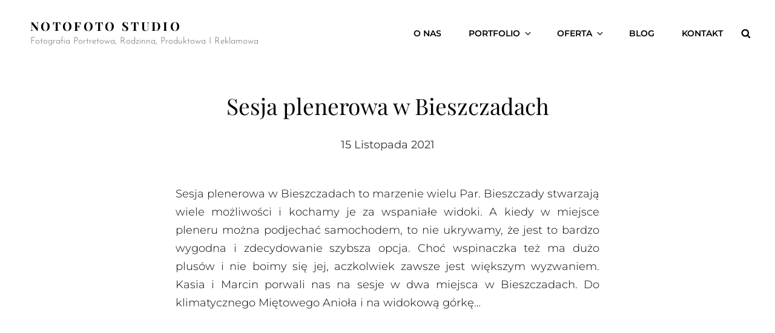

--- FILE ---
content_type: text/css; charset=utf-8
request_url: https://notofotostudio.com/wp-content/uploads/elementor/css/post-20701.css?ver=1769739676
body_size: 607
content:
.elementor-widget-text-editor{font-family:var( --e-global-typography-text-font-family ), Sans-serif;font-weight:var( --e-global-typography-text-font-weight );color:var( --e-global-color-text );}.elementor-widget-text-editor.elementor-drop-cap-view-stacked .elementor-drop-cap{background-color:var( --e-global-color-primary );}.elementor-widget-text-editor.elementor-drop-cap-view-framed .elementor-drop-cap, .elementor-widget-text-editor.elementor-drop-cap-view-default .elementor-drop-cap{color:var( --e-global-color-primary );border-color:var( --e-global-color-primary );}.elementor-20701 .elementor-element.elementor-element-967ef8f{text-align:justify;font-family:"Montserrat", Sans-serif;font-weight:300;color:#000000;}.elementor-widget-image .widget-image-caption{color:var( --e-global-color-text );font-family:var( --e-global-typography-text-font-family ), Sans-serif;font-weight:var( --e-global-typography-text-font-weight );}.elementor-20701 .elementor-element.elementor-element-ba9c9c1 img{width:100%;}.elementor-20701 .elementor-element.elementor-element-564e01b{text-align:justify;font-family:"Montserrat", Sans-serif;font-weight:300;color:#000000;}.elementor-widget-gallery .elementor-gallery-item__title{font-family:var( --e-global-typography-primary-font-family ), Sans-serif;font-weight:var( --e-global-typography-primary-font-weight );}.elementor-widget-gallery .elementor-gallery-item__description{font-family:var( --e-global-typography-text-font-family ), Sans-serif;font-weight:var( --e-global-typography-text-font-weight );}.elementor-widget-gallery{--galleries-title-color-normal:var( --e-global-color-primary );--galleries-title-color-hover:var( --e-global-color-secondary );--galleries-pointer-bg-color-hover:var( --e-global-color-accent );--gallery-title-color-active:var( --e-global-color-secondary );--galleries-pointer-bg-color-active:var( --e-global-color-accent );}.elementor-widget-gallery .elementor-gallery-title{font-family:var( --e-global-typography-primary-font-family ), Sans-serif;font-weight:var( --e-global-typography-primary-font-weight );}.elementor-20701 .elementor-element.elementor-element-2f47170 .e-gallery-item:hover .elementor-gallery-item__overlay, .elementor-20701 .elementor-element.elementor-element-2f47170 .e-gallery-item:focus .elementor-gallery-item__overlay{background-color:rgba(0,0,0,0.5);}.elementor-20701 .elementor-element.elementor-element-2f47170{--image-transition-duration:800ms;--overlay-transition-duration:800ms;--content-text-align:center;--content-padding:20px;--content-transition-duration:800ms;--content-transition-delay:800ms;}.elementor-20701 .elementor-element.elementor-element-6a819a3{text-align:justify;font-family:"Montserrat", Sans-serif;font-weight:300;color:#000000;}.elementor-20701 .elementor-element.elementor-element-01d7f0b .e-gallery-item:hover .elementor-gallery-item__overlay, .elementor-20701 .elementor-element.elementor-element-01d7f0b .e-gallery-item:focus .elementor-gallery-item__overlay{background-color:rgba(0,0,0,0.5);}.elementor-20701 .elementor-element.elementor-element-01d7f0b{--image-transition-duration:800ms;--overlay-transition-duration:800ms;--content-text-align:center;--content-padding:20px;--content-transition-duration:800ms;--content-transition-delay:800ms;}.elementor-20701 .elementor-element.elementor-element-556f8ba{text-align:justify;font-family:"Montserrat", Sans-serif;font-weight:300;color:#000000;}.elementor-20701 .elementor-element.elementor-element-f705903 .e-gallery-item:hover .elementor-gallery-item__overlay, .elementor-20701 .elementor-element.elementor-element-f705903 .e-gallery-item:focus .elementor-gallery-item__overlay{background-color:rgba(0,0,0,0.5);}.elementor-20701 .elementor-element.elementor-element-f705903{--image-transition-duration:800ms;--overlay-transition-duration:800ms;--content-text-align:center;--content-padding:20px;--content-transition-duration:800ms;--content-transition-delay:800ms;}.elementor-20701 .elementor-element.elementor-element-c143606{text-align:justify;font-family:"Montserrat", Sans-serif;font-weight:300;color:#000000;}.elementor-20701 .elementor-element.elementor-element-73dbe96{text-align:center;font-family:"Montserrat", Sans-serif;font-weight:200;color:#000000;}

--- FILE ---
content_type: text/plain
request_url: https://www.google-analytics.com/j/collect?v=1&_v=j102&a=1199214192&t=pageview&_s=1&dl=https%3A%2F%2Fnotofotostudio.com%2Fsesja-plenerowa-w-bieszczadach%2F&ul=en-us%40posix&dt=Sesja%20plenerowa%20w%20Bieszczadach%20%E2%80%93%20Notofoto%20Studio&sr=1280x720&vp=1280x720&_u=IEBAAEABAAAAACAAI~&jid=935233255&gjid=13371616&cid=1947402081.1769814630&tid=UA-102190227-1&_gid=186266253.1769814630&_r=1&_slc=1&z=1356960779
body_size: -452
content:
2,cG-LLFTZSTF9T